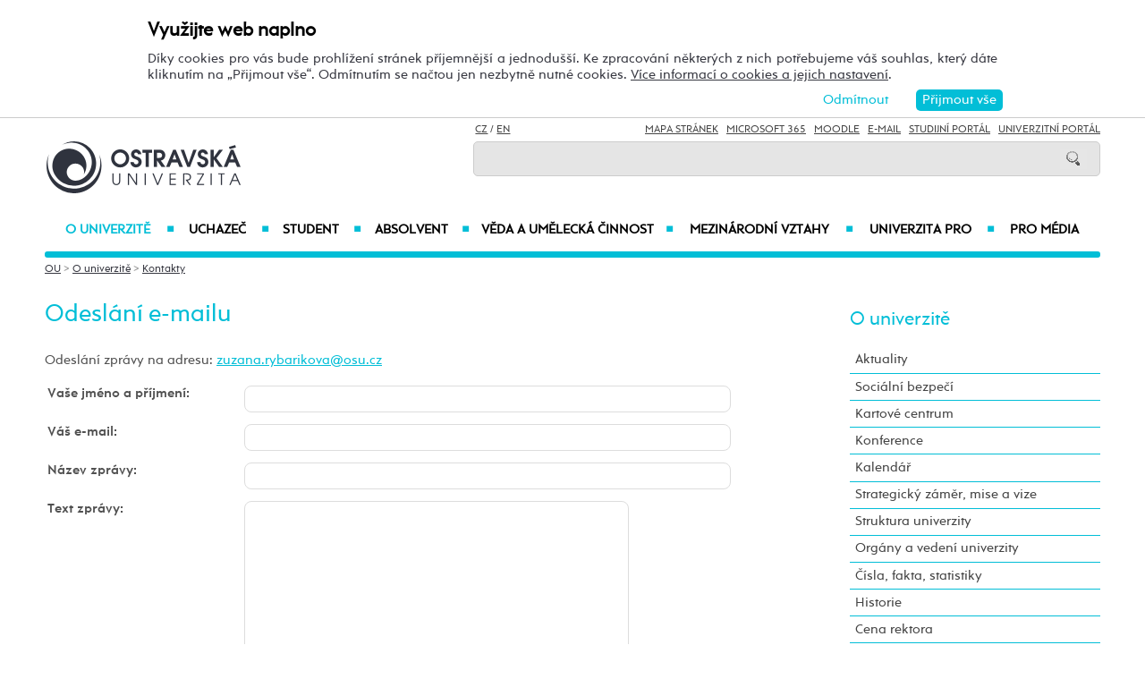

--- FILE ---
content_type: text/html; charset=UTF-8
request_url: https://www.osu.cz/444/email/?osoba=I2zhmWVU1wBhAFa9oZ7oS619LixXAmSRGV7GFI%2Bmgv92baorkV0kCTrkHB9DvHrC
body_size: 100260
content:
    
<!DOCTYPE html>
<html lang="cs">
<head>
<!--
/**
 * @license
 * MyFonts Webfont Build ID 3193626, 2016-03-29T08:37:02-0400
 * 
 * The fonts listed in this notice are subject to the End User License
 * Agreement(s) entered into by the website owner. All other parties are 
 * explicitly restricted from using the Licensed Webfonts(s).
 * 
 * You may obtain a valid license at the URLs below.
 * 
 * Webfont: Rams by TipografiaRamis
 * URL: https://www.myfonts.com/fonts/tipografiaramis/rams/regular/
 * Copyright: Copyright (c) 2012 by TipografiaRamis. All rights reserved.
 * 
 * Webfont: Rams-Bold by TipografiaRamis
 * URL: https://www.myfonts.com/fonts/tipografiaramis/rams/bold/
 * Copyright: Copyright (c) 2012 by TipografiaRamis. All rights reserved.
 * 
 * Webfont: Rams-Italic by TipografiaRamis
 * URL: https://www.myfonts.com/fonts/tipografiaramis/rams/italic/
 * Copyright: Copyright (c) 2012 by TipografiaRamis. All rights reserved.
 * 
 * Webfont: RamsLt by TipografiaRamis
 * URL: https://www.myfonts.com/fonts/tipografiaramis/rams/light/
 * Copyright: Copyright (c) 2012 by TipografiaRamis. All rights reserved.
 * 
 * Webfont: RamsLt-Italic by TipografiaRamis
 * URL: https://www.myfonts.com/fonts/tipografiaramis/rams/light-italic/
 * Copyright: Copyright (c) 2012 by TipografiaRamis. All rights reserved.
 * 
 * Webfont: RamsBlack-Italic by TipografiaRamis
 * URL: https://www.myfonts.com/fonts/tipografiaramis/rams/black-italic/
 * Copyright: Copyright (c) 2013 by TipografiaRamis. All rights reserved.
 * 
 * Webfont: Rams-BoldItalic by TipografiaRamis
 * URL: https://www.myfonts.com/fonts/tipografiaramis/rams/bold-italic/
 * Copyright: Copyright (c) 2012 by TipografiaRamis. All rights reserved.
 * 
 * Webfont: RamsBlack by TipografiaRamis
 * URL: https://www.myfonts.com/fonts/tipografiaramis/rams/black/
 * Copyright: Copyright (c) 2012 by TipografiaRamis. All rights reserved.
 * 
 * 
 * License: https://www.myfonts.com/viewlicense?type=web&buildid=3193626
 * Licensed pageviews: 1,790,000
 * 
 * © 2016 MyFonts Inc
*/

-->
 
 
 
             
<meta name="facebook-domain-verification" content="wav3khb3awuphbumfgx6uid5aw4ord" />
<title>Odeslání e-mailu / Ostravská univerzita</title>
<meta http-equiv="Content-Security-Policy" content="upgrade-insecure-requests"> 
<meta http-equiv="X-Webkit-CSP" content="upgrade-insecure-requests">
<meta http-equiv="content-type" content="text/html; charset=utf-8">
<meta name="description" content=" ">
<meta name="keywords" content="Ostravská univerzita">
<meta name="author" content="Ing. Tomáš Václavek">
<meta http-equiv="Cache-Control" content="no-cache, no-store, must-revalidate">
<meta http-equiv="Pragma" content="no-cache">
<meta http-equiv="Expires" content="0">
<meta name="robots" content="all,follow">
<!--<meta name="viewport" content="width=device-width,initial-scale=0.8,maximum-scale=0.8">
<meta name="viewport" id="rozliseni" name="rozliseni" content="width=device-width,initial-scale=1">-->
<meta name="viewport" content="width=device-width, initial-scale=1">
<meta property="og:type" content="article">
<meta property="og:description" content=" ">
<meta property="og:title" content="Odeslání e-mailu / Ostravská univerzita">
<meta property="og:site_name" content="Ostravská univerzita">
<meta property="og:image" content="https://images.osu.cz/imgview/0.png">
<meta property="og:locale" content="cs_CZ">
<meta itemprop="name" content="Odeslání e-mailu / Ostravská univerzita">
<link rel="shortcut icon" href="https://images.osu.cz/ikona.png">
<link rel="stylesheet" type="text/css" href="https://www.osu.cz/MyFontsWebfontsKit.css">
<link rel="stylesheet" type="text/css" href="https://www.osu.cz/css/default2017.css?29243924">
<link rel="stylesheet" type="text/css" href="https://www.osu.cz/cookies/cookies-2022.css?6442162">
<link rel="stylesheet" type="text/css" href="https://www.osu.cz/css/default-ou.css?57629050">
<link rel="stylesheet" type="text/css" href="https://www.osu.cz/css/default-pc2017.css?66121665" media="screen and (min-width:960.01px)">
<link rel="stylesheet" type="text/css" href="https://www.osu.cz/css/default-t2017.css?21206977" media="screen and (min-width:640.01px) and (max-width:960px)">
<link rel="stylesheet" type="text/css" href="https://www.osu.cz/css/default-m2017.css?26678251" media="screen and (max-width:640px)">
<link rel="stylesheet" type="text/css" href="https://www.osu.cz/css/default-social.css?39557471">

<link rel="stylesheet" type="text/css" media="print" href="https://www.osu.cz/css/print-default2017.css">
<link rel="stylesheet" type="text/css" media="print" href="https://www.osu.cz/css/print-default-ou.css">
<link rel="stylesheet" type="text/css" media="print" href="https://www.osu.cz/css/print-default-pc2017.css">
<!-- oushop--><link rel="stylesheet" type="text/css" href="https://www.osu.cz/css/fontawesome/css/all.min.css">
<!-- oushop--><link rel="stylesheet" type="text/css" href="https://www.osu.cz/jquery/jquery-ui.css">


<link rel="alternate" type="application/rss+xml" title="Ostravská univerzita (RSS 2.0)" href="https://www.osu.cz/rss/rss.php">
<link rel="alternate" type="application/rss+xml" title="Fakulta sociálních studií Ostravské univerzity (RSS 2.0)" href="https://www.osu.cz/rss/20000/rss.php">
<link rel="alternate" type="application/rss+xml" title="Fakulta umění Ostravské univerzity (RSS 2.0)" href="https://www.osu.cz/rss/50000/rss.php">
<link rel="alternate" type="application/rss+xml" title="Lékařská Ostravské univerzity (RSS 2.0)" href="https://www.osu.cz/rss/11000/rss.php">
<link rel="alternate" type="application/rss+xml" title="Filozofická fakulta Ostravské univerzity (RSS 2.0)" href="https://www.osu.cz/rss/25000/rss.php">
<link rel="alternate" type="application/rss+xml" title="Pedagogická fakulta Ostravské univerzity (RSS 2.0)" href="https://www.osu.cz/rss/45000/rss.php">
<link rel="alternate" type="application/rss+xml" title="Přírodovědecká fakulta Ostravské univerzity (RSS 2.0)" href="https://www.osu.cz/rss/31000/rss.php"> 
<link rel="alternate" type="application/rss+xml" title="Univerzitní knihovna Ostravské univerzity (RSS 2.0)" href="https://www.osu.cz/rss/91710/rss.php">
<link rel="alternate" type="application/rss+xml" title="Tiskové zprávy Ostravské univerzity (RSS 2.0)" href="https://www.osu.cz/rss/pressrss.php">


<script src="https://www.osu.cz/js/jquery-1.12.2.min.js"></script> 
<script src="https://www.osu.cz/js/jquery.mobile.custom.min.js"></script>
<script src="https://www.osu.cz/js/jquery-ui-1.11.4.custom/jquery-ui.js"></script>
<script src="https://www.osu.cz/js/ui.datepicker-cs-config.js"></script>
<script src="https://www.osu.cz/js/s-java-soc.php?hposun=0&verze=cz&pomocnecislo=50727717"></script>
<script src="https://www.osu.cz/js/java-publ.php?pomocnecislo=5507682"></script>
<script src="https://www.osu.cz/js/jcarousel.basic.js"></script> 
<script src="https://www.osu.cz/js/jquery.jcarousel.min.js"></script>
<link rel="stylesheet" type="text/css" href="https://www.osu.cz/lightbox/lightbox.css">    
<script src="https://www.osu.cz/lightbox/lightbox.min.js"></script> 
<script src="https://www.osu.cz/js/rozliseni.js"></script>



<!-- ktg: 21 / stredisko: 0 --> </head>

<body onload="load()">
<script src="https://www.osu.cz/cookies/cookies-js.php?2146934&verze=cz&stredisko=0"></script> <div id="souhlas"><div class="souhlas_pod"><div class="souhlastext"><span class="naplno">Využijte web naplno</span>Díky cookies pro vás bude prohlížení stránek příjemnější a jednodušší. Ke zpracování některých z nich potřebujeme váš souhlas, který dáte kliknutím na &bdquo;Přijmout vše&ldquo;. Odmítnutím se načtou jen nezbytně nutné cookies. <a href="https://www.osu.cz/gdpr/#o26">Více informací o cookies a jejich nastavení</a>.</div> 
   <span id="povolit_souhlas">Přijmout vše</span> <span id="odmitnout_souhlas">Odmítnout</span></div></div>   <div class="nastaveni dnone"><img src="https://www.osu.cz/grafika2016/cookies-nastaveni.png" id="nastaveni" alt="Výběr cookies" title="Výběr cookies"></div>
   
              
<div id="page">
<div class="main">
<!-- zacatek hlavicka  -->
  <header>
  <div id="menu">
      <img id="topmenu" src="https://www.osu.cz/grafika2016/menu.png" alt="Obrázek" title="">  
            <a id="alogo" href="https://www.osu.cz"><img id="logo" src="https://www.osu.cz/grafika2016/logo-ou.png" alt="Obrázek" title=""></a>

      <div id="searchmenu">
                 
         <span class="mjaz ">
         <a href="" title="CZ">CZ</a> / <a href="https://www.osu.eu/contacts/" title="EN">EN</a>  
         </span> 
         
                   
         <span class="modk">  
         <a href="https://www.osu.cz/mapa-stranek/" title="Mapa stránek">Mapa stránek</a>  &nbsp;          

         
         <a href="https://login.microsoftonline.com/" target="_blank" title="Microsoft 365">Microsoft 365</a>  &nbsp;          
         
         <a href="https://moodle.osu.cz" target="_blank" title="eLearningový systém Moodle">Moodle</a>  &nbsp;        
         
         <a href="https://www.osu.cz/30944/pristup-k-e-mailu/" title="e-mail">E-mail</a> &nbsp;  

         <a href="https://is-stag.osu.cz" title="Studijní portál" target="_blank">Studijní portál</a>  &nbsp;  
         
         <a href="https://portal.osu.cz" target="_blank" title="univerzitní portál">Univerzitní Portál</a>         </span>

         <form action="https://www.osu.cz/3313/hledat/" method="get">
            <div id="searchdiv"><input type="image" src="https://www.osu.cz/grafika2016/search.png" alt="Obrázek"><input type="text" id="search" name="search" value="">
            <br class="clear"></div>
         </form>
               </div>
<!-- zacatek hlavniho menu   --> 
      <nav>
          <ul class="menuou"> 
            <li id="menumuvod">
                             <a class="menumf" href="/" title="Úvodní strana">Úvod</a>  &nbsp;&nbsp;|&nbsp;&nbsp; <a class="menumf" href="https://login.microsoftonline.com/" title="Microsoft 365">Microsoft 365</a> &nbsp;&nbsp;|&nbsp;&nbsp;  <a class="menumf" href="https://www.osu.cz/30944/pristup-k-e-mailu/" title="E-mail">E-mail</a> <br> <a class="menumf" href="https://is-stag.osu.cz/" title="Studijní portál">Studijní portál</a> &nbsp;&nbsp;|&nbsp;&nbsp; 
                 <a class="menumf" href="https://portal.osu.cz/" title="Portál OU">Univerzitní Portál</a> &nbsp;&nbsp;|&nbsp;&nbsp; 
                        <a href="https://www.osu.eu/contacts/" title="EN" class="menumf">EN</a>     
            </li>          
           
                <li id="hlmenu1"><a  href="https://www.osu.cz/o-univerzite/" class="barva">O univerzitě <span>&#9632;</span></a></li>
               
                <li id="hlmenu2"><a  href="https://www.osu.cz/uchazec/">Uchazeč <span>&#9632;</span></a></li>
               
                <li id="hlmenu3"><a  href="https://www.osu.cz/student/">Student <span>&#9632;</span></a></li>
               
                <li id="hlmenu4"><a target='_blank' href="https://absolventi.osu.cz">Absolvent <span>&#9632;</span></a></li>
               
                <li id="hlmenu5"><a  href="https://www.osu.cz/veda-a-umelecka-cinnost/">Věda a&nbsp;umělecká činnost <span>&#9632;</span></a></li>
               
                <li id="hlmenu6"><a  href="https://www.osu.cz/mezinarodni-vztahy/">Mezinárodní vztahy <span>&#9632;</span></a></li>
               
                <li id="hlmenu7"><a  href="https://www.osu.cz/univerzita-pro/">Univerzita PRO <span>&#9632;</span></a></li>
               
                <li id="hlmenu8"><a  href="https://www.osu.cz/pro-media/">Pro média</a></li>
                         <li id="menum">
                            <a class="menumf" href="https://fss.osu.cz" title="FSS"><img src="https://www.osu.cz/grafika2016/menu-fss.png" alt="FSS"></a>
                 <a class="menumf" href="https://pdf.osu.cz" title="PdF"><img src="https://www.osu.cz/grafika2016/menu-pdf.png" alt="PdF"></a>
                 <a class="menumf" href="https://fu.osu.cz" title="FU"><img src="https://www.osu.cz/grafika2016/menu-fu.png" alt="FU"></a>
                 <a class="menumf" href="https://ff.osu.cz" title="FF"><img src="https://www.osu.cz/grafika2016/menu-ff.png" alt="FF"></a>
                 <a class="menumf" href="https://lf.osu.cz" title="LF"><img src="https://www.osu.cz/grafika2016/menu-lf.png" alt="LF"></a>
                 <a class="menumf" href="https://prf.osu.cz" title="PřF"><img src="https://www.osu.cz/grafika2016/menu-prf.png" alt="PřF"></a>
                 <a class="menumf" href="https://ifm.osu.cz" title="ÚVAFM"><img src="https://www.osu.cz/grafika2016/menu-new-ifm.png" alt="ÚVAFM"></a>
                 <a class="menumf" href="https://www.osu.cz" title="OU"><img src="https://www.osu.cz/grafika2016/menu-ou.png" alt="OU"></a>
                 <a class="menumo" href="https://oushop.osu.cz/" title="Knihkupectví"><img src="https://www.osu.cz/grafika2016/menu-e-shop.png" alt="E-shop"></a>
                 <a class="menumo" href="https://knihovna.osu.cz" title="Knihovna"><img src="https://www.osu.cz/grafika2016/menu-knihovna.png" alt="Knihovna"></a>
                 <a class="menumo" href="https://www.osu.cz/poradenske-centrum/" title="Poradenské centrum"><img src="https://www.osu.cz/grafika2016/menu-poradenske-centrum.png" alt="Poradenské centrum"></a>
                 <a class="menumo" href="https://www.osu.cz/budovy/" title="Budovy"><img src="https://www.osu.cz/grafika2016/menu-budovy.png" alt="Budovy"></a>
                 <a class="menumo" href="https://www.osu.cz/aktuality/" title="Aktuality"><img src="https://www.osu.cz/grafika2016/menu-aktuality.png" alt="Aktuality"></a>
                 <a class="menumo" href="https://www.osu.cz/kalendar/" title="Kalendář"><img src="https://www.osu.cz/grafika2016/menu-kalendar.png" alt="Kalendář"></a>
                      </li>            
            
          </ul>
          
      </nav>
<!-- konec hlavniho menu   -->

      
      <div class="clear"></div>
  </div>
  </header>    
<!-- konec hlavicka  -->

<!-- rozbalovaci podmenu, hlpodmenu1 patří k hlmenu1  -->
  
    <div id="hlpodmenu1">
       <div class="hlpodmenucast"> 
         <ul>
                                                                                                                                                                                                                               
             <li><a title="Aktuality" href="https://www.osu.cz/aktuality/" class="hornimenutext">Aktuality</a></li>
                                                                                                                                                                                                                               
             <li><a title="Sociální bezpečí" href="https://www.osu.cz/socialni-bezpeci/" class="hornimenutext">Sociální bezpečí</a></li>
                                                                                                                                                                                                                               
             <li><a title="Kartové centrum" href="https://cit.osu.cz/kartove-centrum/" class="hornimenutext">Kartové centrum</a></li>
                                                                                                                                                                                                                               
             <li><a title="Konference" href="https://www.osu.cz/konference/" class="hornimenutext">Konference</a></li>
                                                                                                                                                                                                                               
             <li><a title="Kalendář" href="https://www.osu.cz/kalendar/" class="hornimenutext">Kalendář</a></li>
                                                                                                                                                                                                                               
             <li><a title="Strategický záměr, mise a&nbsp;vize" href="https://www.osu.cz/strategicky-zamer-mise-a-vize/" class="hornimenutext">Strategický záměr, mise a&nbsp;vize</a></li>
                                                                                                                                                                                                                               
             <li><a title="Struktura univerzity" href="https://www.osu.cz/struktura-univerzity/" class="hornimenutext">Struktura univerzity</a></li>
                                                                                                                                                                                                                               
             <li><a title="Orgány a&nbsp;vedení univerzity" href="https://www.osu.cz/organy-a-vedeni-univerzity/" class="hornimenutext">Orgány a&nbsp;vedení univerzity</a></li>
                                                                                                                                                                                                                               
             <li><a title="Čísla, fakta, statistiky" href="https://www.osu.cz/cisla-fakta-statistiky/" class="hornimenutext">Čísla, fakta, statistiky</a></li>
                                                                                                                                                                                                                               
             <li><a title="Historie" href="https://www.osu.cz/historie/" class="hornimenutext">Historie</a></li>
                                                                                                                                                                                                                               
             <li><a title="Cena rektora" href="https://www.osu.cz/cena-rektora" class="hornimenutext">Cena rektora</a></li>
                                                                                                                                                                                                                               
             <li><a title="Projekty a&nbsp;granty" href="https://www.osu.cz/projekty-a-granty/" class="hornimenutext">Projekty a&nbsp;granty</a></li>
             
         </ul>       
       </div>
       <div class="hlpodmenucast">
         <ul>
                      <li><a title="Partneři univerzity" href="https://www.osu.cz/partneri-univerzity/" class="hornimenutext">Partneři univerzity</a></li>
                      <li><a title="Členství univerzity" href="https://www.osu.cz/clenstvi-univerzity/" class="hornimenutext">Členství univerzity</a></li>
                      <li><a title="Zajišťování a&nbsp;hodnocení kvality" href="https://www.osu.cz/zajistovani-a-hodnoceni-kvality/" class="hornimenutext">Zajišťování a&nbsp;hodnocení kvality</a></li>
                      <li><a title="Dokumenty" href="https://www.osu.cz/dokumenty/" class="hornimenutext">Dokumenty</a></li>
                      <li><a title="Kariéra na&nbsp;Ostravské univerzitě" href="https://www.osu.cz/kariera" class="hornimenutext">Kariéra na&nbsp;Ostravské univerzitě</a></li>
                      <li><a title="Veřejné zakázky" href="https://zakazky.osu.cz/" class="hornimenutext" target="_blank">Veřejné zakázky</a></li>
                      <li><a title="Úřední deska" href="https://www.osu.cz/uredni-deska/" class="hornimenutext">Úřední deska</a></li>
                      <li><a title="Fotogalerie" href="https://www.osu.cz/fotogalerie/" class="hornimenutext">Fotogalerie</a></li>
                      <li><a title="Budovy" href="https://www.osu.cz/budovy/" class="hornimenutext">Budovy</a></li>
                      <li><a title="Kontakty" href="https://www.osu.cz/kontakty/" class="hornimenutext">Kontakty</a></li>
                      <li><a title="Umělecká sbírka" href="https://umeleckasbirka.osu.cz/" class="hornimenutext" target="_blank">Umělecká sbírka</a></li>
           
         </ul>      
       </div>  
       <div class="hlpodmenucast2 none">
                  <div class="rychly"><a href="https://knihovna.osu.cz" title="Knihovna"><img src="https://www.osu.cz/grafika2016/menu-knihovna.png" alt="Knihovna"></a></div>
           <div class="rychly"><a href="https://oushop.osu.cz/" title="Knihkupectví"><img src="https://www.osu.cz/grafika2016/menu-e-shop.png" alt="E-shop"></a></div>           
           <div class="rychly"><a href="https://www.osu.cz/budovy/" title="Budovy"><img src="https://www.osu.cz/grafika2016/menu-budovy.png" alt="Budovy"></a></div>
           <div class="rychly"><a href="https://www.osu.cz/poradenske-centrum/" title="Poradenské centrum"><img src="https://www.osu.cz/grafika2016/menu-poradenske-centrum.png" alt="Poradenské centrum"></a></div>           
           <div class="rychly"><a href="https://www.osu.cz/kalendar/" title="Kalendář"><img src="https://www.osu.cz/grafika2016/menu-kalendar.png" alt="Kalendář"></a></div>
           <div class="rychly"><a href="https://www.osu.cz/aktuality/" title="Aktuality"><img src="https://www.osu.cz/grafika2016/menu-aktuality.png" alt="Aktuality"></a></div>
                  
           <div class="clear"></div> 
       </div>
       <div class="clear"></div> 
           <div class="menufcara">&nbsp;</div> 
                  <div class="menufss"><a href="https://fss.osu.cz" title="FSS"><img src="https://www.osu.cz/grafika2016/menu-new-fss.png" alt="FSS"></a></div>
           <div class="menupdf"><a href="https://pdf.osu.cz" title="PdF"><img src="https://www.osu.cz/grafika2016/menu-new-pdf.png" alt="PdF"></a></div>
           <div class="menufu"><a href="https://fu.osu.cz" title="FU"><img src="https://www.osu.cz/grafika2016/menu-new-fu.png" alt="FU"></a></div>
           <div class="menuff"><a href="https://ff.osu.cz" title="FF"><img src="https://www.osu.cz/grafika2016/menu-new-ff.png" alt="FF"></a></div>
           <div class="menulf"><a href="https://lf.osu.cz" title="LF"><img src="https://www.osu.cz/grafika2016/menu-new-lf.png" alt="LF"></a></div>
           <div class="menuprf"><a href="https://prf.osu.cz" title="PřF"><img src="https://www.osu.cz/grafika2016/menu-new-prf.png" alt="PřF"></a></div>
           <div class="menuust"><a href="https://ifm.osu.cz" title="ÚVAFM"><img src="https://www.osu.cz/grafika2016/menu-new-ifm.png" alt="ÚVAFM"></a></div>
           <div class="menuosu"><a href="https://www.osu.cz" title="OU"><img src="https://www.osu.cz/grafika2016/menu-new-ou.png" alt="OU"></a></div> 
                  
        
    </div>
      
    <div id="hlpodmenu2">
       <div class="hlpodmenucast"> 
         <ul>
                                                                                                                                                                                                                               
             <li><a title="E-přihláška" href="https://portal.osu.cz/eprihlaska" class="hornimenutext" target="_blank">E-přihláška</a></li>
                                                                                                                                                                                                                               
             <li><a title="Naše studijní programy a&nbsp;obory" href="https://www.osu.cz/studijniobory/" class="hornimenutext">Naše studijní programy a&nbsp;obory</a></li>
                                                                                                                                                                                                                               
             <li><a title="Přijímací řízení" href="https://www.osu.cz/uchazec-prijimaci-rizeni/" class="hornimenutext">Přijímací řízení</a></li>
                                                                                                                                                                                                                               
             <li><a title="Výsledky přijímacího řízení" href="https://www.osu.cz/vysledky-prijimaciho-rizeni/" class="hornimenutext">Výsledky přijímacího řízení</a></li>
                                                                                                                                                                                                                               
             <li><a title="Proč studovat na&nbsp;Ostravské univerzitě" href="https://www.osu.cz/proc-studovat-na-ostravske-univerzite/" class="hornimenutext">Proč studovat na&nbsp;Ostravské univerzitě</a></li>
                                                                                                                                                                                                                               
             <li><a title="Dny otevřených dveří" href="https://www.osu.cz/dny-otevrenych-dveri/" class="hornimenutext">Dny otevřených dveří</a></li>
                                                                                                                                                                                                                               
             <li><a title="Poradenské a&nbsp;kariérní centrum" href="https://poradenske.osu.cz/" class="hornimenutext">Poradenské a&nbsp;kariérní centrum</a></li>
                                                                                                                                                                                                                               
             <li><a title="Centrum Pyramida pro&nbsp;studenty se&nbsp;specifickými potřebami" href="https://pyramida.osu.cz" class="hornimenutext">Centrum Pyramida pro&nbsp;studenty se&nbsp;specifickými potřebami</a></li>
                                                                                                                                                                                                                               
             <li><a title="Průvodce pro&nbsp;uchazeče" href="https://www.osu.cz/pruvodci-a-navody/" class="hornimenutext">Průvodce pro&nbsp;uchazeče</a></li>
                                                                                                                                                                                                                               
             <li><a title="Studuj s&nbsp;námi v&nbsp;zahraničí" href="https://www.osu.cz/studium-a-staz-v-zahranici/" class="hornimenutext">Studuj s&nbsp;námi v&nbsp;zahraničí</a></li>
             
         </ul>       
       </div>
       <div class="hlpodmenucast">
         <ul>
                      <li><a title="Doktorské studium" href="https://www.osu.cz/doktorske-studium" class="hornimenutext">Doktorské studium</a></li>
                      <li><a title="Uznávání zahraničního vzdělání" href="https://www.osu.cz/uznavani-zahranicniho-vzdelani/" class="hornimenutext">Uznávání zahraničního vzdělání</a></li>
                      <li><a title="Stipendia" href="https://www.osu.cz/stipendia/" class="hornimenutext">Stipendia</a></li>
                      <li><a title="Poplatky za&nbsp;studium" href="https://www.osu.cz/poplatky-za-studium/" class="hornimenutext">Poplatky za&nbsp;studium</a></li>
                      <li><a title="Naši úspěšní absolventi" href="https://www.osu.cz/uspesni-absolventi/" class="hornimenutext">Naši úspěšní absolventi</a></li>
                      <li><a title="Celoživotní vzdělávání" href="https://www.osu.cz/celozivotni-vzdelavani/" class="hornimenutext">Celoživotní vzdělávání</a></li>
                      <li><a title="Univerzita třetího věku" href="https://www.osu.cz/univerzita-tretiho-veku/" class="hornimenutext">Univerzita třetího věku</a></li>
                      <li><a title="Univerzita na&nbsp;sociálních sítích" href="https://www.osu.cz/univerzita-na-socialnich-sitich/" class="hornimenutext">Univerzita na&nbsp;sociálních sítích</a></li>
                      <li><a title="Kontakty pro&nbsp;uchazeče" href="https://www.osu.cz/kontakty-pro-studenty/" class="hornimenutext">Kontakty pro&nbsp;uchazeče</a></li>
           
         </ul>      
       </div>  
       <div class="hlpodmenucast2 none">
                  <div class="rychly"><a href="https://knihovna.osu.cz" title="Knihovna"><img src="https://www.osu.cz/grafika2016/menu-knihovna.png" alt="Knihovna"></a></div>
           <div class="rychly"><a href="https://oushop.osu.cz/" title="Knihkupectví"><img src="https://www.osu.cz/grafika2016/menu-e-shop.png" alt="E-shop"></a></div>           
           <div class="rychly"><a href="https://www.osu.cz/budovy/" title="Budovy"><img src="https://www.osu.cz/grafika2016/menu-budovy.png" alt="Budovy"></a></div>
           <div class="rychly"><a href="https://www.osu.cz/poradenske-centrum/" title="Poradenské centrum"><img src="https://www.osu.cz/grafika2016/menu-poradenske-centrum.png" alt="Poradenské centrum"></a></div>           
           <div class="rychly"><a href="https://www.osu.cz/kalendar/" title="Kalendář"><img src="https://www.osu.cz/grafika2016/menu-kalendar.png" alt="Kalendář"></a></div>
           <div class="rychly"><a href="https://www.osu.cz/aktuality/" title="Aktuality"><img src="https://www.osu.cz/grafika2016/menu-aktuality.png" alt="Aktuality"></a></div>
                  
           <div class="clear"></div> 
       </div>
       <div class="clear"></div> 
           <div class="menufcara">&nbsp;</div> 
                  <div class="menufss"><a href="https://fss.osu.cz" title="FSS"><img src="https://www.osu.cz/grafika2016/menu-new-fss.png" alt="FSS"></a></div>
           <div class="menupdf"><a href="https://pdf.osu.cz" title="PdF"><img src="https://www.osu.cz/grafika2016/menu-new-pdf.png" alt="PdF"></a></div>
           <div class="menufu"><a href="https://fu.osu.cz" title="FU"><img src="https://www.osu.cz/grafika2016/menu-new-fu.png" alt="FU"></a></div>
           <div class="menuff"><a href="https://ff.osu.cz" title="FF"><img src="https://www.osu.cz/grafika2016/menu-new-ff.png" alt="FF"></a></div>
           <div class="menulf"><a href="https://lf.osu.cz" title="LF"><img src="https://www.osu.cz/grafika2016/menu-new-lf.png" alt="LF"></a></div>
           <div class="menuprf"><a href="https://prf.osu.cz" title="PřF"><img src="https://www.osu.cz/grafika2016/menu-new-prf.png" alt="PřF"></a></div>
           <div class="menuust"><a href="https://ifm.osu.cz" title="ÚVAFM"><img src="https://www.osu.cz/grafika2016/menu-new-ifm.png" alt="ÚVAFM"></a></div>
           <div class="menuosu"><a href="https://www.osu.cz" title="OU"><img src="https://www.osu.cz/grafika2016/menu-new-ou.png" alt="OU"></a></div> 
                  
        
    </div>
      
    <div id="hlpodmenu3">
       <div class="hlpodmenucast"> 
         <ul>
                                                                                                                                                                                                                               
             <li><a title="Univerzitní portál" href="https://www.osu.cz/portal/" class="hornimenutext">Univerzitní portál</a></li>
                                                                                                                                                                                                                               
             <li><a title="Studentský e-mail" href="https://student.osu.cz/" class="hornimenutext" target="_blank">Studentský e-mail</a></li>
                                                                                                                                                                                                                               
             <li><a title="Průvodci a&nbsp;návody pro&nbsp;studenty" href="https://www.osu.cz/pruvodci-a-navody/" class="hornimenutext">Průvodci a&nbsp;návody pro&nbsp;studenty</a></li>
                                                                                                                                                                                                                               
             <li><a title="Harmonogram akademického roku" href="https://www.osu.cz/harmonogram-ar/" class="hornimenutext">Harmonogram akademického roku</a></li>
                                                                                                                                                                                                                               
             <li><a title="OUpener" href="https://oupener.osu.cz" class="hornimenutext">OUpener</a></li>
                                                                                                                                                                                                                               
             <li><a title="Mobilní aplikace Moje Ostravská" href="https://www.osu.cz/mobilni-aplikace/" class="hornimenutext">Mobilní aplikace Moje Ostravská</a></li>
                                                                                                                                                                                                                               
             <li><a title="Zázemí univerzity" href="https://www.osu.cz/zazemi-univerzity/" class="hornimenutext">Zázemí univerzity</a></li>
                                                                                                                                                                                                                               
             <li><a title="Poradenské a&nbsp;kariérní centrum" href="https://poradenske.osu.cz/" class="hornimenutext">Poradenské a&nbsp;kariérní centrum</a></li>
                                                                                                                                                                                                                               
             <li><a title="Stravování studentů" href="https://www.osu.cz/stravovani-studentu" class="hornimenutext">Stravování studentů</a></li>
                                                                                                                                                                                                                               
             <li><a title="Sociální bezpečí" href="https://www.osu.cz/socialni-bezpeci/" class="hornimenutext">Sociální bezpečí</a></li>
                                                                                                                                                                                                                               
             <li><a title="Kartové centrum" href="https://cit.osu.cz/kartove-centrum/" class="hornimenutext">Kartové centrum</a></li>
                                                                                                                                                                                                                               
             <li><a title="Centrum Pyramida pro&nbsp;studenty se&nbsp;specifickými potřebami" href="http://pyramida.osu.cz" class="hornimenutext">Centrum Pyramida pro&nbsp;studenty se&nbsp;specifickými potřebami</a></li>
             
         </ul>       
       </div>
       <div class="hlpodmenucast">
         <ul>
                      <li><a title="Kariérní portál JobTeaser" href="https://poradenske.osu.cz/karierni-portal-jobteaser/" class="hornimenutext">Kariérní portál JobTeaser</a></li>
                      <li><a title="Studijní předpisy" href="https://www.osu.cz/dokumenty/" class="hornimenutext">Studijní předpisy</a></li>
                      <li><a title="Studium a&nbsp;stáže v&nbsp;zahraničí" href="https://www.osu.cz/studium-a-staz-v-zahranici/" class="hornimenutext">Studium a&nbsp;stáže v&nbsp;zahraničí</a></li>
                      <li><a title="Pohybové aktivity a&nbsp;rezervace sportovišť" href="https://osu.isportsystem.cz/" class="hornimenutext" target="_blank">Pohybové aktivity a&nbsp;rezervace sportovišť</a></li>
                      <li><a title="Sportovní reprezentace a&nbsp;akademický sport" href="https://www.osu.cz/reprezentace" class="hornimenutext">Sportovní reprezentace a&nbsp;akademický sport</a></li>
                      <li><a title="Stipendia" href="https://www.osu.cz/stipendia/" class="hornimenutext">Stipendia</a></li>
                      <li><a title="Poplatky za&nbsp;studium" href="https://www.osu.cz/poplatky-za-studium/" class="hornimenutext">Poplatky za&nbsp;studium</a></li>
                      <li><a title="Pojištění" href="https://www.osu.cz/pojisteni/" class="hornimenutext">Pojištění</a></li>
                      <li><a title="Univerzita na&nbsp;sociálních sítích" href="https://www.osu.cz/univerzita-na-socialnich-sitich/" class="hornimenutext">Univerzita na&nbsp;sociálních sítích</a></li>
                      <li><a title="Studentské organizace" href="https://www.osu.cz/studentske-organizace" class="hornimenutext">Studentské organizace</a></li>
                      <li><a title="Kontakty pro&nbsp;studenty" href="https://www.osu.cz/kontakty-pro-studenty/" class="hornimenutext">Kontakty pro&nbsp;studenty</a></li>
           
         </ul>      
       </div>  
       <div class="hlpodmenucast2 none">
                  <div class="rychly"><a href="https://knihovna.osu.cz" title="Knihovna"><img src="https://www.osu.cz/grafika2016/menu-knihovna.png" alt="Knihovna"></a></div>
           <div class="rychly"><a href="https://oushop.osu.cz/" title="Knihkupectví"><img src="https://www.osu.cz/grafika2016/menu-e-shop.png" alt="E-shop"></a></div>           
           <div class="rychly"><a href="https://www.osu.cz/budovy/" title="Budovy"><img src="https://www.osu.cz/grafika2016/menu-budovy.png" alt="Budovy"></a></div>
           <div class="rychly"><a href="https://www.osu.cz/poradenske-centrum/" title="Poradenské centrum"><img src="https://www.osu.cz/grafika2016/menu-poradenske-centrum.png" alt="Poradenské centrum"></a></div>           
           <div class="rychly"><a href="https://www.osu.cz/kalendar/" title="Kalendář"><img src="https://www.osu.cz/grafika2016/menu-kalendar.png" alt="Kalendář"></a></div>
           <div class="rychly"><a href="https://www.osu.cz/aktuality/" title="Aktuality"><img src="https://www.osu.cz/grafika2016/menu-aktuality.png" alt="Aktuality"></a></div>
                  
           <div class="clear"></div> 
       </div>
       <div class="clear"></div> 
           <div class="menufcara">&nbsp;</div> 
                  <div class="menufss"><a href="https://fss.osu.cz" title="FSS"><img src="https://www.osu.cz/grafika2016/menu-new-fss.png" alt="FSS"></a></div>
           <div class="menupdf"><a href="https://pdf.osu.cz" title="PdF"><img src="https://www.osu.cz/grafika2016/menu-new-pdf.png" alt="PdF"></a></div>
           <div class="menufu"><a href="https://fu.osu.cz" title="FU"><img src="https://www.osu.cz/grafika2016/menu-new-fu.png" alt="FU"></a></div>
           <div class="menuff"><a href="https://ff.osu.cz" title="FF"><img src="https://www.osu.cz/grafika2016/menu-new-ff.png" alt="FF"></a></div>
           <div class="menulf"><a href="https://lf.osu.cz" title="LF"><img src="https://www.osu.cz/grafika2016/menu-new-lf.png" alt="LF"></a></div>
           <div class="menuprf"><a href="https://prf.osu.cz" title="PřF"><img src="https://www.osu.cz/grafika2016/menu-new-prf.png" alt="PřF"></a></div>
           <div class="menuust"><a href="https://ifm.osu.cz" title="ÚVAFM"><img src="https://www.osu.cz/grafika2016/menu-new-ifm.png" alt="ÚVAFM"></a></div>
           <div class="menuosu"><a href="https://www.osu.cz" title="OU"><img src="https://www.osu.cz/grafika2016/menu-new-ou.png" alt="OU"></a></div> 
                  
        
    </div>
      
    <div id="hlpodmenu4">
       <div class="hlpodmenucast"> 
         <ul>
                                                                                                                                                                                                                               
             <li><a title="Benefity" href="https://absolventi.osu.cz/benefity/" class="hornimenutext" target="_blank">Benefity</a></li>
                                                                                                                                                                                                                               
             <li><a title="Práce" href="https://absolventi.osu.cz/prace/" class="hornimenutext" target="_blank">Práce</a></li>
                                                                                                                                                                                                                               
             <li><a title="Kariérní portál Ostravské univerzity – JobTeaser" href="https://poradenske.osu.cz/karierni-portal-jobteaser/" class="hornimenutext">Kariérní portál Ostravské univerzity – JobTeaser</a></li>
                                                                                                                                                                                                                               
             <li><a title="Další studium" href="https://absolventi.osu.cz/studium/" class="hornimenutext" target="_blank">Další studium</a></li>
             
         </ul>       
       </div>
       <div class="hlpodmenucast">
         <ul>
                      <li><a title="Úspěšní absolventi" href="https://absolventi.osu.cz/uspesni-absolventi/" class="hornimenutext" target="_blank">Úspěšní absolventi</a></li>
                      <li><a title="Kontaktuj spolužáka" href="https://absolventi.osu.cz/spoluzaci/" class="hornimenutext" target="_blank">Kontaktuj spolužáka</a></li>
                      <li><a title="Spolupráce" href="https://absolventi.osu.cz/spoluprace/" class="hornimenutext" target="_blank">Spolupráce</a></li>
                      <li><a title="Kontakty" href="https://absolventi.osu.cz/kontakty/" class="hornimenutext" target="_blank">Kontakty</a></li>
           
         </ul>      
       </div>  
       <div class="hlpodmenucast2 none">
                  <div class="rychly"><a href="https://knihovna.osu.cz" title="Knihovna"><img src="https://www.osu.cz/grafika2016/menu-knihovna.png" alt="Knihovna"></a></div>
           <div class="rychly"><a href="https://oushop.osu.cz/" title="Knihkupectví"><img src="https://www.osu.cz/grafika2016/menu-e-shop.png" alt="E-shop"></a></div>           
           <div class="rychly"><a href="https://www.osu.cz/budovy/" title="Budovy"><img src="https://www.osu.cz/grafika2016/menu-budovy.png" alt="Budovy"></a></div>
           <div class="rychly"><a href="https://www.osu.cz/poradenske-centrum/" title="Poradenské centrum"><img src="https://www.osu.cz/grafika2016/menu-poradenske-centrum.png" alt="Poradenské centrum"></a></div>           
           <div class="rychly"><a href="https://www.osu.cz/kalendar/" title="Kalendář"><img src="https://www.osu.cz/grafika2016/menu-kalendar.png" alt="Kalendář"></a></div>
           <div class="rychly"><a href="https://www.osu.cz/aktuality/" title="Aktuality"><img src="https://www.osu.cz/grafika2016/menu-aktuality.png" alt="Aktuality"></a></div>
                  
           <div class="clear"></div> 
       </div>
       <div class="clear"></div> 
           <div class="menufcara">&nbsp;</div> 
                  <div class="menufss"><a href="https://fss.osu.cz" title="FSS"><img src="https://www.osu.cz/grafika2016/menu-new-fss.png" alt="FSS"></a></div>
           <div class="menupdf"><a href="https://pdf.osu.cz" title="PdF"><img src="https://www.osu.cz/grafika2016/menu-new-pdf.png" alt="PdF"></a></div>
           <div class="menufu"><a href="https://fu.osu.cz" title="FU"><img src="https://www.osu.cz/grafika2016/menu-new-fu.png" alt="FU"></a></div>
           <div class="menuff"><a href="https://ff.osu.cz" title="FF"><img src="https://www.osu.cz/grafika2016/menu-new-ff.png" alt="FF"></a></div>
           <div class="menulf"><a href="https://lf.osu.cz" title="LF"><img src="https://www.osu.cz/grafika2016/menu-new-lf.png" alt="LF"></a></div>
           <div class="menuprf"><a href="https://prf.osu.cz" title="PřF"><img src="https://www.osu.cz/grafika2016/menu-new-prf.png" alt="PřF"></a></div>
           <div class="menuust"><a href="https://ifm.osu.cz" title="ÚVAFM"><img src="https://www.osu.cz/grafika2016/menu-new-ifm.png" alt="ÚVAFM"></a></div>
           <div class="menuosu"><a href="https://www.osu.cz" title="OU"><img src="https://www.osu.cz/grafika2016/menu-new-ou.png" alt="OU"></a></div> 
                  
        
    </div>
      
    <div id="hlpodmenu5">
       <div class="hlpodmenucast"> 
         <ul>
                                                                                                                                                                                                                               
             <li><a title="Hlavní směry výzkumu" href="https://www.osu.cz/hlavni-smery-vyzkumu/" class="hornimenutext">Hlavní směry výzkumu</a></li>
                                                                                                                                                                                                                               
             <li><a title="Umělecká činnost" href="https://www.osu.cz/umelecka-cinnost/" class="hornimenutext">Umělecká činnost</a></li>
                                                                                                                                                                                                                               
             <li><a title="Etická komise pro&nbsp;výzkum na&nbsp;OU" href="https://www.osu.cz/eticka-komise-pro-vyzkum-na-ou/" class="hornimenutext">Etická komise pro&nbsp;výzkum na&nbsp;OU</a></li>
                                                                                                                                                                                                                               
             <li><a title="Transfer poznatků a&nbsp;technologií" href="https://www.osu.cz/transfer-poznatku-a-technologii/" class="hornimenutext">Transfer poznatků a&nbsp;technologií</a></li>
                                                                                                                                                                                                                               
             <li><a title="Vědecké ústavy" href="https://www.osu.cz/vedecke-ustavy/" class="hornimenutext">Vědecké ústavy</a></li>
                                                                                                                                                                                                                               
             <li><a title="Projekty a&nbsp;granty" href="https://www.osu.cz/projekty-a-granty/" class="hornimenutext">Projekty a&nbsp;granty</a></li>
                                                                                                                                                                                                                               
             <li><a title="Centrum pro&nbsp;rozvoj a&nbsp;inovace" href="https://www.osu.cz/cri" class="hornimenutext">Centrum pro&nbsp;rozvoj a&nbsp;inovace</a></li>
                                                                                                                                                                                                                               
             <li><a title="Strategie řízení lidských zdrojů v&nbsp;oblasti vědy – HRS4R" href="https://www.osu.cz/hrs4r/" class="hornimenutext">Strategie řízení lidských zdrojů v&nbsp;oblasti vědy – HRS4R</a></li>
                                                                                                                                                                                                                               
             <li><a title="Dobrá praxe ve&nbsp;výzkumu a&nbsp;mentoring" href="https://www.osu.cz/dobra-praxe-ve-vyzkumu-a-mentoring/" class="hornimenutext">Dobrá praxe ve&nbsp;výzkumu a&nbsp;mentoring</a></li>
                                                                                                                                                                                                                               
             <li><a title="Interní granty" href="https://www.osu.cz/interni-granty/" class="hornimenutext">Interní granty</a></li>
             
         </ul>       
       </div>
       <div class="hlpodmenucast">
         <ul>
                      <li><a title="Doktorské studium" href="https://www.osu.cz/doktorske-studium" class="hornimenutext">Doktorské studium</a></li>
                      <li><a title="Doktorská škola" href="https://www.osu.cz/doktorske-studium/doktorska-skola/" class="hornimenutext">Doktorská škola</a></li>
                      <li><a title="Publikační a&nbsp;umělecká činnost" href="https://www.osu.cz/publikacni-a-umelecka-cinnost/" class="hornimenutext">Publikační a&nbsp;umělecká činnost</a></li>
                      <li><a title="Open Science" href="https://www.osu.cz/open-science" class="hornimenutext">Open Science</a></li>
                      <li><a title="Cena rektorů ostravských univerzit" href="https://www.osu.cz/cena-rektoru-ostravskych-univerzit/" class="hornimenutext">Cena rektorů ostravských univerzit</a></li>
                      <li><a title="Věda a&nbsp;výzkum na&nbsp;fakultách a&nbsp;ústavech" href="https://www.osu.cz/vyzkum-na-fakultach/" class="hornimenutext">Věda a&nbsp;výzkum na&nbsp;fakultách a&nbsp;ústavech</a></li>
                      <li><a title="Habilitace, profesury, čestné doktoráty" href="https://www.osu.cz/habilitace-profesury-cestne-doktoraty/" class="hornimenutext">Habilitace, profesury, čestné doktoráty</a></li>
                      <li><a title="Konsorcium PROGRES 3" href="https://www.osu.cz/konsorcium-progres-3/" class="hornimenutext">Konsorcium PROGRES 3</a></li>
                      <li><a title="Bulletin o&nbsp;hlavních směrech výzkumu na&nbsp;OU" href="https://www.osu.cz/bulletin-o-hlavnich-smerech-vyzkumu-na-ou/" class="hornimenutext">Bulletin o&nbsp;hlavních směrech výzkumu na&nbsp;OU</a></li>
                      <li><a title="Kontakty pro&nbsp;vědu, rozvoj a&nbsp;transfer technologií" href="https://www.osu.cz/kontakty-pro-vedu/" class="hornimenutext">Kontakty pro&nbsp;vědu, rozvoj a&nbsp;transfer technologií</a></li>
           
         </ul>      
       </div>  
       <div class="hlpodmenucast2 none">
                  <div class="rychly"><a href="https://knihovna.osu.cz" title="Knihovna"><img src="https://www.osu.cz/grafika2016/menu-knihovna.png" alt="Knihovna"></a></div>
           <div class="rychly"><a href="https://oushop.osu.cz/" title="Knihkupectví"><img src="https://www.osu.cz/grafika2016/menu-e-shop.png" alt="E-shop"></a></div>           
           <div class="rychly"><a href="https://www.osu.cz/budovy/" title="Budovy"><img src="https://www.osu.cz/grafika2016/menu-budovy.png" alt="Budovy"></a></div>
           <div class="rychly"><a href="https://www.osu.cz/poradenske-centrum/" title="Poradenské centrum"><img src="https://www.osu.cz/grafika2016/menu-poradenske-centrum.png" alt="Poradenské centrum"></a></div>           
           <div class="rychly"><a href="https://www.osu.cz/kalendar/" title="Kalendář"><img src="https://www.osu.cz/grafika2016/menu-kalendar.png" alt="Kalendář"></a></div>
           <div class="rychly"><a href="https://www.osu.cz/aktuality/" title="Aktuality"><img src="https://www.osu.cz/grafika2016/menu-aktuality.png" alt="Aktuality"></a></div>
                  
           <div class="clear"></div> 
       </div>
       <div class="clear"></div> 
           <div class="menufcara">&nbsp;</div> 
                  <div class="menufss"><a href="https://fss.osu.cz" title="FSS"><img src="https://www.osu.cz/grafika2016/menu-new-fss.png" alt="FSS"></a></div>
           <div class="menupdf"><a href="https://pdf.osu.cz" title="PdF"><img src="https://www.osu.cz/grafika2016/menu-new-pdf.png" alt="PdF"></a></div>
           <div class="menufu"><a href="https://fu.osu.cz" title="FU"><img src="https://www.osu.cz/grafika2016/menu-new-fu.png" alt="FU"></a></div>
           <div class="menuff"><a href="https://ff.osu.cz" title="FF"><img src="https://www.osu.cz/grafika2016/menu-new-ff.png" alt="FF"></a></div>
           <div class="menulf"><a href="https://lf.osu.cz" title="LF"><img src="https://www.osu.cz/grafika2016/menu-new-lf.png" alt="LF"></a></div>
           <div class="menuprf"><a href="https://prf.osu.cz" title="PřF"><img src="https://www.osu.cz/grafika2016/menu-new-prf.png" alt="PřF"></a></div>
           <div class="menuust"><a href="https://ifm.osu.cz" title="ÚVAFM"><img src="https://www.osu.cz/grafika2016/menu-new-ifm.png" alt="ÚVAFM"></a></div>
           <div class="menuosu"><a href="https://www.osu.cz" title="OU"><img src="https://www.osu.cz/grafika2016/menu-new-ou.png" alt="OU"></a></div> 
                  
        
    </div>
      
    <div id="hlpodmenu6">
       <div class="hlpodmenucast"> 
         <ul>
                                                                                                                                                                                                                               
             <li><a title="Centrum mezinárodní spolupráce" href="https://www.osu.cz/centrum-mezinarodni-spoluprace/" class="hornimenutext">Centrum mezinárodní spolupráce</a></li>
                                                                                                                                                                                                                               
             <li><a title="Strategie internacionalizace" href="https://www.osu.cz/strategie-internacionalizace/" class="hornimenutext">Strategie internacionalizace</a></li>
                                                                                                                                                                                                                               
             <li><a title="Mezinárodní spolupráce" href="https://www.osu.cz/mezinarodni-spoluprace/" class="hornimenutext">Mezinárodní spolupráce</a></li>
                                                                                                                                                                                                                               
             <li><a title="Studium a&nbsp;stáže v&nbsp;zahraničí" href="https://www.osu.cz/studium-a-staz-v-zahranici/" class="hornimenutext">Studium a&nbsp;stáže v&nbsp;zahraničí</a></li>
                                                                                                                                                                                                                               
             <li><a title="NEOLAiA" href="https://www.osu.cz/neolaia" class="hornimenutext">NEOLAiA</a></li>
             
         </ul>       
       </div>
       <div class="hlpodmenucast">
         <ul>
                      <li><a title="O programu Erasmus+" href="https://www.osu.cz/o-programu-erasmus-plus/" class="hornimenutext">O programu Erasmus+</a></li>
                      <li><a title="ESN Ostravská" href="https://www.osu.cz/esn-ostravska/" class="hornimenutext">ESN Ostravská</a></li>
                      <li><a title="Aliance center pro&nbsp;mezinárodní vztahy" href="https://www.osu.cz/aliance-center-pro-mezinarodni-vztahy/" class="hornimenutext">Aliance center pro&nbsp;mezinárodní vztahy</a></li>
                      <li><a title="Uznávání zahraničního vzdělání" href="https://www.osu.cz/uznavani-zahranicniho-vzdelani/" class="hornimenutext">Uznávání zahraničního vzdělání</a></li>
                      <li><a title="Kontakty pro&nbsp;mezinárodní vztahy" href="https://www.osu.cz/kontakty-pro-mezinarodni-vztahy/" class="hornimenutext">Kontakty pro&nbsp;mezinárodní vztahy</a></li>
           
         </ul>      
       </div>  
       <div class="hlpodmenucast2 none">
                  <div class="rychly"><a href="https://knihovna.osu.cz" title="Knihovna"><img src="https://www.osu.cz/grafika2016/menu-knihovna.png" alt="Knihovna"></a></div>
           <div class="rychly"><a href="https://oushop.osu.cz/" title="Knihkupectví"><img src="https://www.osu.cz/grafika2016/menu-e-shop.png" alt="E-shop"></a></div>           
           <div class="rychly"><a href="https://www.osu.cz/budovy/" title="Budovy"><img src="https://www.osu.cz/grafika2016/menu-budovy.png" alt="Budovy"></a></div>
           <div class="rychly"><a href="https://www.osu.cz/poradenske-centrum/" title="Poradenské centrum"><img src="https://www.osu.cz/grafika2016/menu-poradenske-centrum.png" alt="Poradenské centrum"></a></div>           
           <div class="rychly"><a href="https://www.osu.cz/kalendar/" title="Kalendář"><img src="https://www.osu.cz/grafika2016/menu-kalendar.png" alt="Kalendář"></a></div>
           <div class="rychly"><a href="https://www.osu.cz/aktuality/" title="Aktuality"><img src="https://www.osu.cz/grafika2016/menu-aktuality.png" alt="Aktuality"></a></div>
                  
           <div class="clear"></div> 
       </div>
       <div class="clear"></div> 
           <div class="menufcara">&nbsp;</div> 
                  <div class="menufss"><a href="https://fss.osu.cz" title="FSS"><img src="https://www.osu.cz/grafika2016/menu-new-fss.png" alt="FSS"></a></div>
           <div class="menupdf"><a href="https://pdf.osu.cz" title="PdF"><img src="https://www.osu.cz/grafika2016/menu-new-pdf.png" alt="PdF"></a></div>
           <div class="menufu"><a href="https://fu.osu.cz" title="FU"><img src="https://www.osu.cz/grafika2016/menu-new-fu.png" alt="FU"></a></div>
           <div class="menuff"><a href="https://ff.osu.cz" title="FF"><img src="https://www.osu.cz/grafika2016/menu-new-ff.png" alt="FF"></a></div>
           <div class="menulf"><a href="https://lf.osu.cz" title="LF"><img src="https://www.osu.cz/grafika2016/menu-new-lf.png" alt="LF"></a></div>
           <div class="menuprf"><a href="https://prf.osu.cz" title="PřF"><img src="https://www.osu.cz/grafika2016/menu-new-prf.png" alt="PřF"></a></div>
           <div class="menuust"><a href="https://ifm.osu.cz" title="ÚVAFM"><img src="https://www.osu.cz/grafika2016/menu-new-ifm.png" alt="ÚVAFM"></a></div>
           <div class="menuosu"><a href="https://www.osu.cz" title="OU"><img src="https://www.osu.cz/grafika2016/menu-new-ou.png" alt="OU"></a></div> 
                  
        
    </div>
      
    <div id="hlpodmenu7">
       <div class="hlpodmenucast"> 
         <ul>
                                                                                                                                                                                                                               
             <li><a title="PRO absolventy" href="https://absolventi.osu.cz" class="hornimenutext" target="_blank">PRO absolventy</a></li>
                                                                                                                                                                                                                               
             <li><a title="PRO školy a&nbsp;učitele" href="https://www.osu.cz/pro-skoly-a-ucitele/" class="hornimenutext">PRO školy a&nbsp;učitele</a></li>
                                                                                                                                                                                                                               
             <li><a title="PRO firmy a&nbsp;organizace" href="https://www.osu.cz/pro-firmy-a-organizace/" class="hornimenutext">PRO firmy a&nbsp;organizace</a></li>
                                                                                                                                                                                                                               
             <li><a title="PRO společnost" href="https://www.osu.cz/pro-spolecnost/" class="hornimenutext">PRO společnost</a></li>
                                                                                                                                                                                                                               
             <li><a title="PRO studenty se&nbsp;specifickými potřebami" href="http://pyramida.osu.cz/" class="hornimenutext">PRO studenty se&nbsp;specifickými potřebami</a></li>
                                                                                                                                                                                                                               
             <li><a title="Poradenské a&nbsp;kariérní centrum" href="https://poradenske.osu.cz/" class="hornimenutext">Poradenské a&nbsp;kariérní centrum</a></li>
                                                                                                                                                                                                                               
             <li><a title="Sportovní reprezentace a&nbsp;akademický sport" href="https://www.osu.cz/reprezentace" class="hornimenutext">Sportovní reprezentace a&nbsp;akademický sport</a></li>
                                                                                                                                                                                                                               
             <li><a title="Ochrana osobních údajů – GDPR" href="https://www.osu.cz/gdpr/" class="hornimenutext">Ochrana osobních údajů – GDPR</a></li>
                                                                                                                                                                                                                               
             <li><a title="Prohlášení o&nbsp;přístupnosti" href="https://www.osu.cz/prohlaseni-o-pristupnosti/" class="hornimenutext">Prohlášení o&nbsp;přístupnosti</a></li>
                                                                                                                                                                                                                               
             <li><a title="Pronájem prostor" href="https://www.osu.cz/pronajem-prostor/" class="hornimenutext">Pronájem prostor</a></li>
                                                                                                                                                                                                                               
             <li><a title="Reklama / inzerce" href="https://www.osu.cz/reklama-inzerce/" class="hornimenutext">Reklama / inzerce</a></li>
             
         </ul>       
       </div>
       <div class="hlpodmenucast">
         <ul>
                      <li><a title="Partneři univerzity" href="https://www.osu.cz/partneri-univerzity/" class="hornimenutext">Partneři univerzity</a></li>
                      <li><a title="Veřejné zakázky" href="https://zakazky.osu.cz/" class="hornimenutext" target="_blank">Veřejné zakázky</a></li>
                      <li><a title="Kariéra na&nbsp;Ostravské univerzitě" href="https://www.osu.cz/kariera" class="hornimenutext">Kariéra na&nbsp;Ostravské univerzitě</a></li>
                      <li><a title="Celoživotní vzdělávání" href="https://www.osu.cz/celozivotni-vzdelavani/" class="hornimenutext">Celoživotní vzdělávání</a></li>
                      <li><a title="Univerzita třetího věku" href="https://www.osu.cz/univerzita-tretiho-veku/" class="hornimenutext">Univerzita třetího věku</a></li>
                      <li><a title="Veřejné publikace a&nbsp;studijní materiály" href="https://www.osu.cz/verejne-publikace-a-studijni-materialy/" class="hornimenutext">Veřejné publikace a&nbsp;studijní materiály</a></li>
                      <li><a title="Univerzitní obchod a&nbsp;knihkupectví" href="https://oushop.osu.cz" class="hornimenutext">Univerzitní obchod a&nbsp;knihkupectví</a></li>
                      <li><a title="Udržitelná univerzita" href="https://www.osu.cz/udrzitelna-univerzita" class="hornimenutext">Udržitelná univerzita</a></li>
                      <li><a title="Whistleblowing a&nbsp;ochrana oznamovatelů" href="https://www.osu.cz/whistleblowing-a-ochrana-oznamovatelu/" class="hornimenutext">Whistleblowing a&nbsp;ochrana oznamovatelů</a></li>
                      <li><a title="Kontakt pro&nbsp;partnery a&nbsp;firmy" href="https://www.osu.cz/kontakt-pro-partnery-a-firmy/" class="hornimenutext">Kontakt pro&nbsp;partnery a&nbsp;firmy</a></li>
           
         </ul>      
       </div>  
       <div class="hlpodmenucast2 none">
                  <div class="rychly"><a href="https://knihovna.osu.cz" title="Knihovna"><img src="https://www.osu.cz/grafika2016/menu-knihovna.png" alt="Knihovna"></a></div>
           <div class="rychly"><a href="https://oushop.osu.cz/" title="Knihkupectví"><img src="https://www.osu.cz/grafika2016/menu-e-shop.png" alt="E-shop"></a></div>           
           <div class="rychly"><a href="https://www.osu.cz/budovy/" title="Budovy"><img src="https://www.osu.cz/grafika2016/menu-budovy.png" alt="Budovy"></a></div>
           <div class="rychly"><a href="https://www.osu.cz/poradenske-centrum/" title="Poradenské centrum"><img src="https://www.osu.cz/grafika2016/menu-poradenske-centrum.png" alt="Poradenské centrum"></a></div>           
           <div class="rychly"><a href="https://www.osu.cz/kalendar/" title="Kalendář"><img src="https://www.osu.cz/grafika2016/menu-kalendar.png" alt="Kalendář"></a></div>
           <div class="rychly"><a href="https://www.osu.cz/aktuality/" title="Aktuality"><img src="https://www.osu.cz/grafika2016/menu-aktuality.png" alt="Aktuality"></a></div>
                  
           <div class="clear"></div> 
       </div>
       <div class="clear"></div> 
           <div class="menufcara">&nbsp;</div> 
                  <div class="menufss"><a href="https://fss.osu.cz" title="FSS"><img src="https://www.osu.cz/grafika2016/menu-new-fss.png" alt="FSS"></a></div>
           <div class="menupdf"><a href="https://pdf.osu.cz" title="PdF"><img src="https://www.osu.cz/grafika2016/menu-new-pdf.png" alt="PdF"></a></div>
           <div class="menufu"><a href="https://fu.osu.cz" title="FU"><img src="https://www.osu.cz/grafika2016/menu-new-fu.png" alt="FU"></a></div>
           <div class="menuff"><a href="https://ff.osu.cz" title="FF"><img src="https://www.osu.cz/grafika2016/menu-new-ff.png" alt="FF"></a></div>
           <div class="menulf"><a href="https://lf.osu.cz" title="LF"><img src="https://www.osu.cz/grafika2016/menu-new-lf.png" alt="LF"></a></div>
           <div class="menuprf"><a href="https://prf.osu.cz" title="PřF"><img src="https://www.osu.cz/grafika2016/menu-new-prf.png" alt="PřF"></a></div>
           <div class="menuust"><a href="https://ifm.osu.cz" title="ÚVAFM"><img src="https://www.osu.cz/grafika2016/menu-new-ifm.png" alt="ÚVAFM"></a></div>
           <div class="menuosu"><a href="https://www.osu.cz" title="OU"><img src="https://www.osu.cz/grafika2016/menu-new-ou.png" alt="OU"></a></div> 
                  
        
    </div>
      
    <div id="hlpodmenu8">
       <div class="hlpodmenucast"> 
         <ul>
                                                                                                                                                                                                                               
             <li><a title="Tiskové zprávy" href="https://www.osu.cz/tiskove-zpravy/" class="hornimenutext">Tiskové zprávy</a></li>
                                                                                                                                                                                                                               
             <li><a title="Poskytujeme odborná vyjádření" href="https://www.osu.cz/poskytujeme-odborna-vyjadreni/" class="hornimenutext">Poskytujeme odborná vyjádření</a></li>
                                                                                                                                                                                                                               
             <li><a title="Čísla, fakta, statistiky" href="https://www.osu.cz/cisla-fakta-statistiky/" class="hornimenutext">Čísla, fakta, statistiky</a></li>
                                                                                                                                                                                                                               
             <li><a title="O univerzitě" href="https://www.osu.cz/o-univerzite/" class="hornimenutext">O univerzitě</a></li>
                                                                                                                                                                                                                               
             <li><a title="Kalendář" href="https://www.osu.cz/kalendar/" class="hornimenutext">Kalendář</a></li>
                                                                                                                                                                                                                               
             <li><a title="Spolupracujeme" href="https://www.osu.cz/partneri-univerzity/" class="hornimenutext">Spolupracujeme</a></li>
             
         </ul>       
       </div>
       <div class="hlpodmenucast">
         <ul>
                      <li><a title="Naše periodika" href="https://www.osu.cz/nase-periodika/" class="hornimenutext">Naše periodika</a></li>
                      <li><a title="Jednotný vizuální styl Ostravské univerzity" href="https://www.osu.cz/jednotny-vizualni-styl-ostravske-univerzity/" class="hornimenutext">Jednotný vizuální styl Ostravské univerzity</a></li>
                      <li><a title="Ke stažení" href="https://www.osu.cz/ke-stazeni/" class="hornimenutext">Ke stažení</a></li>
                      <li><a title="Fotogalerie" href="https://www.osu.cz/fotogalerie/" class="hornimenutext">Fotogalerie</a></li>
                      <li><a title="Centrum marketingu, komunikace a&nbsp;popularizace" href="https://www.osu.cz/centrum-marketingu-komunikace-a-popularizace" class="hornimenutext">Centrum marketingu, komunikace a&nbsp;popularizace</a></li>
                      <li><a title="Kontakt pro&nbsp;média" href="https://www.osu.cz/kontakt-pro-media/" class="hornimenutext">Kontakt pro&nbsp;média</a></li>
           
         </ul>      
       </div>  
       <div class="hlpodmenucast2 none">
                  <div class="rychly"><a href="https://knihovna.osu.cz" title="Knihovna"><img src="https://www.osu.cz/grafika2016/menu-knihovna.png" alt="Knihovna"></a></div>
           <div class="rychly"><a href="https://oushop.osu.cz/" title="Knihkupectví"><img src="https://www.osu.cz/grafika2016/menu-e-shop.png" alt="E-shop"></a></div>           
           <div class="rychly"><a href="https://www.osu.cz/budovy/" title="Budovy"><img src="https://www.osu.cz/grafika2016/menu-budovy.png" alt="Budovy"></a></div>
           <div class="rychly"><a href="https://www.osu.cz/poradenske-centrum/" title="Poradenské centrum"><img src="https://www.osu.cz/grafika2016/menu-poradenske-centrum.png" alt="Poradenské centrum"></a></div>           
           <div class="rychly"><a href="https://www.osu.cz/kalendar/" title="Kalendář"><img src="https://www.osu.cz/grafika2016/menu-kalendar.png" alt="Kalendář"></a></div>
           <div class="rychly"><a href="https://www.osu.cz/aktuality/" title="Aktuality"><img src="https://www.osu.cz/grafika2016/menu-aktuality.png" alt="Aktuality"></a></div>
                  
           <div class="clear"></div> 
       </div>
       <div class="clear"></div> 
           <div class="menufcara">&nbsp;</div> 
                  <div class="menufss"><a href="https://fss.osu.cz" title="FSS"><img src="https://www.osu.cz/grafika2016/menu-new-fss.png" alt="FSS"></a></div>
           <div class="menupdf"><a href="https://pdf.osu.cz" title="PdF"><img src="https://www.osu.cz/grafika2016/menu-new-pdf.png" alt="PdF"></a></div>
           <div class="menufu"><a href="https://fu.osu.cz" title="FU"><img src="https://www.osu.cz/grafika2016/menu-new-fu.png" alt="FU"></a></div>
           <div class="menuff"><a href="https://ff.osu.cz" title="FF"><img src="https://www.osu.cz/grafika2016/menu-new-ff.png" alt="FF"></a></div>
           <div class="menulf"><a href="https://lf.osu.cz" title="LF"><img src="https://www.osu.cz/grafika2016/menu-new-lf.png" alt="LF"></a></div>
           <div class="menuprf"><a href="https://prf.osu.cz" title="PřF"><img src="https://www.osu.cz/grafika2016/menu-new-prf.png" alt="PřF"></a></div>
           <div class="menuust"><a href="https://ifm.osu.cz" title="ÚVAFM"><img src="https://www.osu.cz/grafika2016/menu-new-ifm.png" alt="ÚVAFM"></a></div>
           <div class="menuosu"><a href="https://www.osu.cz" title="OU"><img src="https://www.osu.cz/grafika2016/menu-new-ou.png" alt="OU"></a></div> 
                  
        
    </div>
                
<!-- konec rozbalovaci podmenu -->


<!-- vypis zpravy na katedre + menu-->
      <div id="menupruh" class="bgbarva">&nbsp;</div>
      <p class="listanav"><a href="https://www.osu.cz" title="OU">OU</a> &gt; <a href="https://www.osu.cz/o-univerzite/" title="O univerzitě">O univerzitě</a> &gt; <a href="https://www.osu.cz/kontakty/" title="Kontakty">Kontakty</a></p>         
      <div id="levy">     
 



<!-- slider  --> 
      

<!-- 1 banner pod kostkama --> 
      
<!-- 1 banner pod kostkama - konec --> 
      
<!-- vypis zpravy --> 
        <article role="main">     
        <h1 class="barva">Odeslání e-mailu</h1>
          
    <p>Odeslání zprávy na adresu: <a name="adresa"><span class='adresyhlavni'><span class='barva adresy' data-uzivatel='avokirabyr.anazuz' data-dom='zc.uso'></span></span></a></p>
    <p>
    <form action="" method="post">
    <table class="seda" border="0" cellspacing="0" cellpadding="3">  
      <tr valign="top">
        <td class="nbb w25"><label for="odesilateljp"><strong>Vaše jméno a příjmení:</strong></label></td>
        <td class="nbb w75"><input id="odesilateljp" type="text" name="odesilateljp" size="65" value="" class="ramek rounded prijimackytext"></td>
      </tr>
      <tr valign="top">
        <td class="nbb"><label for="odesilatel"><strong>Váš e-mail:</strong></label></td>
        <td class="nbb"><input id="odesilatel" type="email" name="odesilatel" size="65" value="" class="ramek rounded prijimackytext"></td>
      </tr>
      <tr valign="top">
        <td class="nbb"><label for="nazev"><strong>Název zprávy:</strong></label></td>
        <td class="nbb"><input id="nazev" type="text" name="nazev" size="65" value="" class="ramek rounded prijimackytext"></td>
      </tr>
      <tr valign="top">
        <td class="nbb"><label for="zprava"><strong>Text zprávy:</strong></label></td>
        <td class="nbb"><textarea id="zprava" name="zprava" cols="50" rows="20" class="ramek rounded prijimackytext"></textarea></td>
      </tr>
      <tr valign="top">
         <td class="nbb"><label for="kod"><strong>Opište kód:</strong>&nbsp;</label><img src="http://www.osu.cz/include/kod.php?ses=94cef95ef5f1aa8fbe12300a5fa5c7f6&amp;no=1" alt="" title="" border="0" width="13" height="20" 
            style="vertical-align: middle" /><img src="http://www.osu.cz/include/kod.php?ses=94cef95ef5f1aa8fbe12300a5fa5c7f6&amp;no=2" alt="" title="" border="0" width="13" height="20" 
            style="vertical-align: middle" /><img src="http://www.osu.cz/include/kod.php?ses=94cef95ef5f1aa8fbe12300a5fa5c7f6&amp;no=3" alt="" title="" border="0" width="13" height="20" 
            style="vertical-align: middle" />
         </td>
         <td class="nbb">
             <input type="text" id="kod" name="kod" size="7" class="ramek rounded prijimackytext">
         </td>
      </tr>
      <tr valign="top">
        <td class="nbb">&nbsp;</td>
        <td class="nbb"><p><em>Je nutno vyplnit všechny údaje!</em></p>
        <input data-role="none" type="submit" value="Odeslat" class="submitsearch rounded blue"></td>
      </tr>
    </table>
    <input type="hidden" name="osoba" value="I2zhmWVU1wBhAFa9oZ7oS619LixXAmSRGV7GFI+mgv92baorkV0kCTrkHB9DvHrC">
    <input type="hidden" name="ses" value="94cef95ef5f1aa8fbe12300a5fa5c7f6">    
    <input type="hidden" name="sendmail" value="a">
    </form>
    </p>
    
    <p><strong>Upozornění:</strong> Pomocí tohoto formuláře nelze odesílat přílohy. Chcete-li adresátovi k dopisu něco přiložit, opište si adresu do svého poštovního klienta.</p>
  <br class="clear"><p class="aktualizace">Zveřejněno / aktualizováno: 06. 02. 2023</p>        </article>     
<!-- konec vypisu zpravy -->  
      
<!-- videokanal + site --> 
      <script deaktivace-src="https://www.osu.cz/js/social-kat.php?verze=cz&pomocnecislo=85854224&kat=21&ver=cz&zp=444"></script>      
            
<!-- ze siti - konec --> 
<!-- nahled eshopu -->
<!-- nahled eshopu - konec--> 
<!-- archiv --> 
  

<!-- mohlo by vás zajímat --> 
           
<!-- mohlo by vás zajímat - konec -->
      
      </div>
      
      <!-- prave menu -->
      <div id="pravy">
      
                                                                                                                                         
        <h2 class="barva"><a data-ajax="false" href="https://www.osu.cz/o-univerzite/" title="O univerzitě">O univerzitě</a></h2>
        <nav>
        
                
        
        
                  <ul>
                                                                                              
            <li><a title="Aktuality" data-ajax="false" href="https://www.osu.cz/aktuality/">Aktuality</a></li>
                                                                                              
            <li><a title="Sociální bezpečí" data-ajax="false" href="https://www.osu.cz/socialni-bezpeci/">Sociální bezpečí</a></li>
                                                                                              
            <li><a title="Kartové centrum" data-ajax="false" href="https://cit.osu.cz/kartove-centrum/">Kartové centrum</a></li>
                                                                                              
            <li><a title="Konference" data-ajax="false" href="https://www.osu.cz/konference/">Konference</a></li>
                                                                                              
            <li><a title="Kalendář" data-ajax="false" href="https://www.osu.cz/kalendar/">Kalendář</a></li>
                                                                                              
            <li><a title="Strategický záměr, mise a&nbsp;vize" data-ajax="false" href="https://www.osu.cz/strategicky-zamer-mise-a-vize/">Strategický záměr, mise a&nbsp;vize</a></li>
                                                                                              
            <li><a title="Struktura univerzity" data-ajax="false" href="https://www.osu.cz/struktura-univerzity/">Struktura univerzity</a></li>
                                                                                              
            <li><a title="Orgány a&nbsp;vedení univerzity" data-ajax="false" href="https://www.osu.cz/organy-a-vedeni-univerzity/">Orgány a&nbsp;vedení univerzity</a></li>
                                                                                              
            <li><a title="Čísla, fakta, statistiky" data-ajax="false" href="https://www.osu.cz/cisla-fakta-statistiky/">Čísla, fakta, statistiky</a></li>
                                                                                              
            <li><a title="Historie" data-ajax="false" href="https://www.osu.cz/historie/">Historie</a></li>
                                                                                              
            <li><a title="Cena rektora" data-ajax="false" href="https://www.osu.cz/cena-rektora">Cena rektora</a></li>
                                                                                              
            <li><a title="Projekty a&nbsp;granty" data-ajax="false" href="https://www.osu.cz/projekty-a-granty/">Projekty a&nbsp;granty</a></li>
                                                                                              
            <li><a title="Partneři univerzity" data-ajax="false" href="https://www.osu.cz/partneri-univerzity/">Partneři univerzity</a></li>
                                                                                              
            <li><a title="Členství univerzity" data-ajax="false" href="https://www.osu.cz/clenstvi-univerzity/">Členství univerzity</a></li>
                                                                                              
            <li><a title="Zajišťování a&nbsp;hodnocení kvality" data-ajax="false" href="https://www.osu.cz/zajistovani-a-hodnoceni-kvality/">Zajišťování a&nbsp;hodnocení kvality</a></li>
                                                                                              
            <li><a title="Dokumenty" data-ajax="false" href="https://www.osu.cz/dokumenty/">Dokumenty</a></li>
                                                                                              
            <li><a title="Kariéra na&nbsp;Ostravské univerzitě" data-ajax="false" href="https://www.osu.cz/kariera">Kariéra na&nbsp;Ostravské univerzitě</a></li>
                                                                                              
            <li><a title="Veřejné zakázky" data-ajax="false" href="https://zakazky.osu.cz/" target="_blank">Veřejné zakázky</a></li>
                                                                                              
            <li><a title="Úřední deska" data-ajax="false" href="https://www.osu.cz/uredni-deska/">Úřední deska</a></li>
                                                                                              
            <li><a title="Fotogalerie" data-ajax="false" href="https://www.osu.cz/fotogalerie/">Fotogalerie</a></li>
                                                                                              
            <li><a title="Budovy" data-ajax="false" href="https://www.osu.cz/budovy/">Budovy</a></li>
                                                                                              
            <li><a title="Kontakty" data-ajax="false" href="https://www.osu.cz/kontakty/" class="barva">Kontakty</a>              <ul class="ul_podmenu1">                                                                                                       
                                  <li><a title="Personální složení" data-ajax="false" href="https://www.osu.cz/personalni-slozeni/">Personální složení</a></li>                <li><a title="Pro studenty a&nbsp;uchazeče" data-ajax="false" href="https://www.osu.cz/kontakty-pro-studenty/">Pro studenty a&nbsp;uchazeče</a></li>                <li><a title="Pro média a&nbsp;firmy" data-ajax="false" href="https://www.osu.cz/kontakt-pro-media/">Pro média a&nbsp;firmy</a></li>                <li><a title="Pro vědu, rozvoj a&nbsp;transfer technologií" data-ajax="false" href="https://www.osu.cz/kontakty-pro-vedu/">Pro vědu, rozvoj a&nbsp;transfer technologií</a></li>                <li><a title="Pro mezinárodní vztahy" data-ajax="false" href="https://www.osu.cz/kontakty-pro-mezinarodni-vztahy/">Pro mezinárodní vztahy</a></li>              </ul>
              </li>
                                                                                              
            <li><a title="Umělecká sbírka" data-ajax="false" href="https://umeleckasbirka.osu.cz/" target="_blank">Umělecká sbírka</a></li>
                    
          </ul>
            
          <br><br>
                    
        </nav>
        
      </div>
      
      <div class="clear"></div> 
      
        
      <!-- konec  --> 
</div>
<!-- konec vypis zpravy na katedre + menu-->
      

<!-- socialni site ikony -->
      <div id="hubymain">
        <div id="huby">
                  
          <div class="hub"><a href="https://www.facebook.com/ostravska.univerzita" title="Facebook" target="_blank" ><img src="https://www.osu.cz/grafika2016/ico-soc-1.png" title="Facebook" alt="Facebook"></a></div> 
                  
          <div class="hub"><a href="https://instagram.com/ostravska_uni" title="Instagram" target="_blank" ><img src="https://www.osu.cz/grafika2016/ico-soc-8.png" title="Instagram" alt="Instagram"></a></div> 
                  
          <div class="hub"><a href="http://www.youtube.com/OstravskaUniverzita" title="YouTube" target="_blank" ><img src="https://www.osu.cz/grafika2016/ico-soc-2.png" title="YouTube" alt="YouTube"></a></div> 
                  
          <div class="hub"><a href="http://www.x.com/Ostravska_Uni" title="X" target="_blank" ><img src="https://www.osu.cz/grafika2016/ico-soc-3.png" title="X" alt="X"></a></div> 
                  
          <div class="hub"><a href="https://www.linkedin.com/school/15092561/" title="IinkedIn" target="_blank" ><img src="https://www.osu.cz/grafika2016/ico-soc-4.png" title="IinkedIn" alt="IinkedIn"></a></div> 
                  
          <div class="hub"><a href="https://www.threads.net/@ostravska_uni" title="Threads" target="_blank" ><img src="https://www.osu.cz/grafika2016/ico-soc-12.png" title="Threads" alt="Threads"></a></div> 
                  
          <div class="hub"><a href="https://soundcloud.com/prf_ou" title="Soundcloud" target="_blank" ><img src="https://www.osu.cz/grafika2016/ico-soc-9.png" title="Soundcloud" alt="Soundcloud"></a></div> 
                  
          <div class="hub"><a href="https://www.osu.cz/rss/cz/" title="RSS" target="_blank" ><img src="https://www.osu.cz/grafika2016/ico-soc-6.png" title="RSS" alt="RSS"></a></div> 
                          <div class="hub"><a href="https://www.osu.cz/univerzita-na-socialnich-sitich/" title="social hub"><img src="https://www.osu.cz/grafika2016/ico-soc-7.png" title="social hub" alt="social hub"></a></div>   
                  <div class="clear"></div>                                      
        </div>      
      </div>
<!-- konec socialni site ikony -->      
      <div class="clear"></div>

          <!-- paticka - všechny stránky-->
          <div id="footermain">
            <footer>
             
              <!-- paticka sloupec 1 -->
              <div class="patblok vel2">
                  <div class="c"><img src="https://www.osu.cz/grafika2016/logo-paticka-ou.png" alt="logo ou"></div>
                  
                                      
                  <span class="cara">&nbsp;</span>
                  <p class="c"><a href="https://www.osu.cz/neolaia/" title="Neoalia"><img src="https://www.osu.cz/grafika2016/neoalia-logo.png" alt="HR logo"></a></p>
                                    
                  <span class="cara">&nbsp;</span>
                  <p class="c">Ostravská univerzita<br>Dvořákova 7, 701 03&nbsp;&nbsp;Ostrava</p>
                                    <p class="c"><span class="barva">telefon:</span><br>+420 597 091 111<br>+420 553 461 111</p>
                              
                  <p class="c"><span class="barva">e-mail:</span><br><a href="https://www.osu.cz/444/email/?osoba=SwgQ32U3oYX3rZkmbpj4IxU8YqEPkrlFzmxXj8gwJNs%3D"><span class='adresyhlavni'><span class='barva adresy' data-uzivatel='ofni' data-dom='zc.uso'></span></span></a><br><a href="https://www.osu.cz/444/email/?osoba=l3Ra7uWFRqO0pcR4r2EhTY5RHOs1N3piwFDKICsqpzQ%3D"><span class='adresyhlavni'><span class='barva adresy' data-uzivatel='muiduts' data-dom='zc.uso'></span></span></a><br><a href="https://www.osu.cz/444/email/?osoba=DnHOSmjcatUHmUp8aDBwmLVS%2BLIr2OsLUozlJaU7xd4%3D"><span class='adresyhlavni'><span class='barva adresy' data-uzivatel='anletadop' data-dom='zc.uso'></span></span></a></p>
                  <p class="c"><br>IČ: 61988987, DIČ: CZ61988987<br>ID datové schránky: 37gj9fm<br>Číslo účtu: 931761/0710<br>IBAN: CZ65 0710 0000 0000 0093 1761<br>SWIFT: CNBACZPP</p>
                  
                                     
                  <span class="cara">&nbsp;</span>
                                    <p class="c"><a href="https://www.osu.cz/hrs4r/" title="HR Award"><img src="https://www.osu.cz/grafika2016/hr-logo.png" alt="HR logo"></a><br><br></p>
                                </div>
             <!-- konec paticka sloupec 1 -->
             
              <!-- paticka sloupec 2 --> 
              <div class="patblok vel1">
              <h2 class="barva">Součásti univerzity</h2>
  <ul>
  <li><a title="více informací" href="https://fss.osu.cz">Fakulta sociálních studií</a></li> 
  <li><a title="více informací" href="https://pdf.osu.cz">Pedagogická fakulta</a></li> 
  <li><a title="více informací" href="https://fu.osu.cz">Fakulta umění</a></li> 
  <li><a title="více informací" href="https://ff.osu.cz">Filozofická fakulta</a></li> 
  <li><a title="více informací" href="https://lf.osu.cz">Lékařská fakulta</a></li> 
  <li><a title="více informací" href="https://prf.osu.cz">Přírodovědecká fakulta</a></li> 
  <li><a title="více informací" href="https://ifm.osu.cz">Ústav pro&nbsp;výzkum a&nbsp;aplikace fuzzy modelování</a></li>
  </ul>
<h2 class="barva">Zázemí</h2>
  <ul>  
  <li><a title="více informací" href="https://knihovna.osu.cz">Univerzitní knihovna</a></li> 
  <li><a title="více informací" href="https://oushop.osu.cz">Univerzitní obchod a&nbsp;knihkupectví</a></li> 
  <li><a title="více informací" href="https://pyramida.osu.cz">Centrum Pyramida</a></li>
  <li><a title="více informací" href="https://koleje.osu.cz">Vysokoškolské koleje</a></li>
  <!-- <li><a title="více informací" href="https://www.osu.cz/univerzitni-menzy/">Univerzitní menza</a></li> -->
  <li><a title="více informací" href="https://cit.osu.cz">Centrum informačních technologií</a></li>
  <li><a title="více informací" href="https://cit.osu.cz/kartove-centrum/">Kartové centrum</a></li>
  <li><a title="více informací" href="https://poradenske.osu.cz/">Poradenské a&nbsp;kariérní centrum</a></li>
  </ul>
<h2 class="barva">O univerzitě</h2>
  <ul>
  <li><a title="více informací" href="https://www.osu.cz/organy-a-vedeni-univerzity/">Orgány a&nbsp;vedení univerzity</a></li>
  <li><a title="více informací" href="https://www.osu.cz/dokumenty/">Dokumenty</a></li>  
  <li><a title="více informací" href="https://www.osu.cz/fotogalerie/">Fotogalerie</a></li>
  <li><a title="více informací" href="https://www.osu.cz/kalendar/">Kalendář</a></li> 
  <li><a title="více informací" href="https://www.osu.cz/uredni-deska/">Úřední deska</a></li> 
  <li><a title="více informací" href="https://www.osu.cz/budovy/">Budovy</a></li>    
  <li><a title="více informací" href="https://www.osu.cz/kontakty/">Kontakty</a></li>
  </ul>              </div>
              <!-- konec paticka sloupec 2 -->
              
              <!-- paticka sloupec 3 -->
              <div class="patblok vel1">
              <h2 class="barva">Uchazeč</h2>
  <ul>          
  <li><a title="více informací" href="https://portal.osu.cz/eprihlaska" target="_blank">E-přihláška</a></li>
  <li><a title="více informací" href="https://www.osu.cz/vyber-si-studijni-obor/">Vyber si obor</a></li>
  <li><a title="více informací" href="https://www.osu.cz/uchazec-prijimaci-rizeni/">Přijímací řízení</a></li>
  <li><a title="více informací" href="https://www.osu.cz/vysledky-prijimaciho-rizeni/">Výsledky přijímacího řízení</a></li>  
  <li><a title="více informací" href="https://poradenske.osu.cz/">Poradenské a&nbsp;kariérní centrum</a></li> 
  <li><a title="více informací" href="https://www.osu.cz/doktorske-studium/">Doktorské studium</a></li> 
  <li><a title="více informací" href="https://www.osu.cz/proc-studovat-na-ostravske-univerzite/">Proč studovat na&nbsp;OU</a></li>
  <li><a title="více informací" href="https://www.osu.cz/dny-otevrenych-dveri/">Den otevřených dveří</a></li>
  <li><a title="více informací" href="https://www.osu.cz/bohaty-studentsky-zivot/">Studentský život</a></li> 
  <li><a title="více informací" href="https://www.osu.cz/kontakty-pro-studenty/">Kontakty pro&nbsp;uchazeče</a></li>
  </ul> 
<h2 class="barva">Student</h2>
  <ul>          
  <li><a title="více informací" href="https://portal.osu.cz/" target="_blank">Portál OU</a></li>
  <li><a title="více informací" href="https://student.osu.cz/" target="_blank">Studentský e-mail</a></li>
  <li><a title="více informací" href="https://cit.osu.cz/kartove-centrum/">Kartové centrum</a></li>
  <li><a title="více informací" href="https://www.osu.cz/harmonogram-ar/">Harmonogram AR</a></li>
  <li><a title="více informací" href="https://www.osu.cz/studium-a-staz-v-zahranici/">Studium a&nbsp;stáže v&nbsp;zahraničí</a></li>
  <li><a title="více informací" href="https://www.osu.cz/stipendia/">Stipendia</a></li> 
  <li><a title="více informací" href="https://www.osu.cz/poplatky-za-studium/">Poplatky za&nbsp;studium</a></li>   
  <li><a title="více informací" href="https://poradenske.osu.cz/">Poradenské a&nbsp;kariérní centrum</a></li> 
  <li><a title="více informací" href="https://www.osu.cz/dokumenty/">Studijní předpisy</a></li>
  <li><a title="více informací" href="https://www.osu.cz/studentske-organizace/">Studentské organizace</a></li>
  <li><a title="více informací" href="https://www.osu.cz/kontakty-pro-studenty/">Kontakty pro&nbsp;studenty</a></li>
  </ul>
<h2 class="barva">Absolvent</h2>
  <ul>
  <li><a title="více informací" href="https://absolventi.osu.cz" target="_blank">Portál absolventů</a></li> 
  <li><a title="více informací" href="https://is-stag.osu.cz/portal/studium/absolvent" target="_blank">Registrace / Přihlášení</a></li>
  <li><a title="více informací" href="https://absolventi.osu.cz/faq/" target="_blank">FAQ</a></li>
  <li><a title="více informací" href="https://poradenske.osu.cz/">Poradenské a&nbsp;kariérní centrum</a></li> 
  </ul>              </div>
              <!-- konec paticka sloupec 3 -->
              
              <!-- paticka sloupec 4 -->  
              <div class="patblok vel2">
              <h2 class="barva">Mezinárodní vztahy</h2>  
  <ul>
  <li><a href="https://www.osu.cz/mezinarodni-spoluprace/" title="více informací">Mezinárodní spolupráce</a></li>
  <li><a href="https://www.osu.cz/o-programu-erasmus-plus/" title="více informací">Erasmus+</a></li>
  <li><a href="https://www.osu.cz/aliance-center-pro-mezinarodni-vztahy/" title="více informací">Aliance center pro&nbsp;mezinárodní vztahy</a></li>

  <li><a href="https://www.osu.cz/habilitace-profesury-cestne-doktoraty/" title="více informací">Habilitace, profesury, čestné doktoráty</a></li>

  <li><a href="https://www.osu.cz/kontakty-pro-mezinarodni-vztahy/" title="více informací">Kontakty pro&nbsp;mezinárodní vztahy</a></li>
  </ul>
<h2 class="barva">Věda a&nbsp;umělecká činnost</h2>  
  <ul>
  <li><a href="https://www.osu.cz/hlavni-smery-vyzkumu/" title="více informací">Hlavní směry výzkumu</a></li>
  <li><a href="https://www.osu.cz/publikacni-a-umelecka-cinnost/" title="více informací">Publikační a&nbsp;umělecká činnost</a></li> 
  <li><a href="https://www.osu.cz/umelecka-cinnost/" title="více informací">Umělecká činnost</a></li>
  <li><a href="https://www.osu.cz/projekty-a-granty/" title="více informací">Projekty a&nbsp;granty</a></li>  
  <li><a href="https://www.osu.cz/transfer-poznatku-a-technologii/" title="více informací">Transfer poznatků a&nbsp;technologií</a></li>
  <li><a href="https://www.osu.cz/kontakty-pro-vedu/" title="více informací">Kontakty pro&nbsp;vědu a&nbsp;transfer technologií</a></li>
  </ul>
<h2 class="barva">Univerzita PRO</h2>  
  <ul>           
  <li><a href="https://www.osu.cz/gdpr/" title="více informací">GDPR</a></li>
  <li><a href="https://www.osu.cz/prohlaseni-o-pristupnosti/" title="více informací">Prohlášení o&nbsp;přístupnosti</a></li>
  <li><a href="https://www.osu.cz/e-shop/" title="více informací">E-shop</a></li>
  <li><a href="https://www.osu.cz/pro-skoly-a-ucitele/" title="více informací">PRO školy a&nbsp;učitele</a></li>
  <li><a href="https://www.osu.cz/pro-spolecnost/" title="více informací">PRO společnost</a></li>
  <li><a href="https://www.osu.cz/celozivotni-vzdelavani/" title="více informací">Celoživotní vzdělávání</a></li>     
  <li><a href="https://www.osu.cz/univerzita-tretiho-veku/" title="více informací">Univerzita třetího věku</a></li>
  <li><a href="https://www.osu.cz/reklama-inzerce/" title="více informací">Reklama / inzerce / pronájem</a></li>
  </ul>
<h2 class="barva">Pro média</h2>  
  <ul>
  <li><a href="https://www.osu.cz/kontakt-pro-media/" title="více informací">Kontakt pro&nbsp;média</a></li>
  <li><a href="https://www.osu.cz/tiskove-zpravy/" title="více informací">Tiskové zprávy</a></li>
  <li><a href="https://www.osu.cz/poskytujeme-odborna-vyjadreni/" title="více informací">Poskytujeme odborná vyjádření</a></li>
  <li><a href="https://www.osu.cz/univerzita-v-mediich/" title="více informací">Univerzita v&nbsp;médiích</a></li>
  <li><a href="https://www.osu.cz/ke-stazeni/" title="více informací">Ke stažení</a></li>
  <li><a href="https://www.osu.cz/kalendar/" title="více informací">Kalendář</a></li>
  </ul>              </div>  
              <!-- konec paticka sloupec 4 -->
              
               
              <div class="clear"></div>
              <p class="c"><img width="150" src="https://images.osu.cz/oushop/kostky2020.png" alt="Grafika"></p>
            </footer>  
          </div>
          <!-- konec paticka - všechny stránky-->            
</div>




</body>
      
</html>
